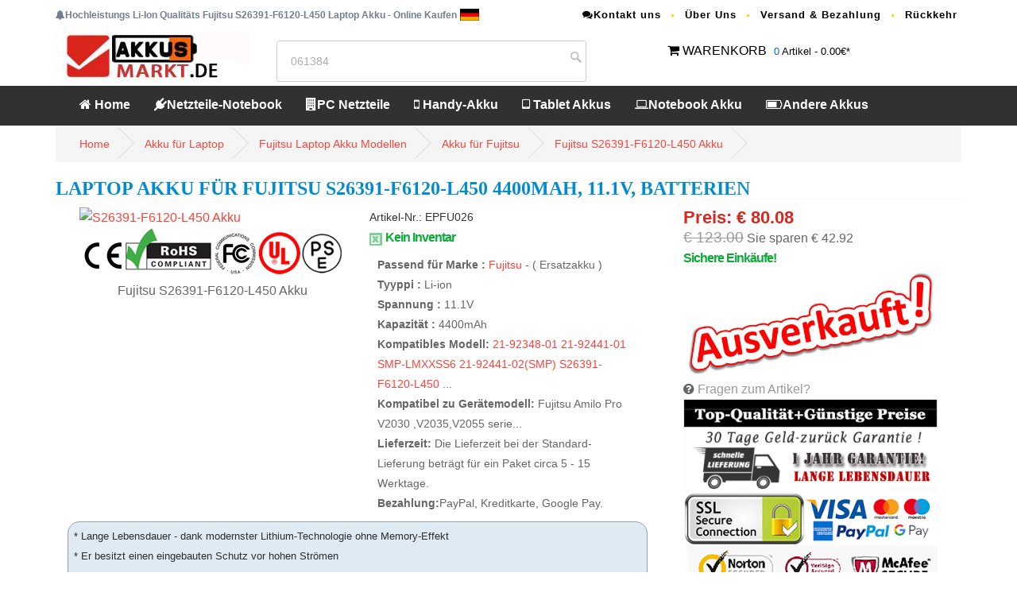

--- FILE ---
content_type: text/html; charset=UTF-8
request_url: https://www.akkusmarkt.de/fujitsu-akku-S26391-F6120-L450-p804.htm
body_size: 11673
content:
<!DOCTYPE html PUBLIC "-//W3C//DTD XHTML 1.0 Transitional//EN"
        "http://www.w3.org/TR/xhtml1/DTD/xhtml1-transitional.dtd">
<html xmlns="http://www.w3.org/1999/xhtml" lang="de-DE">
<head>
    <meta http-equiv="Content-Type" content="text/html; charset=utf-8"/>
    <meta name="viewport" content="width=device-width, initial-scale=1">
    <base href="https://www.akkusmarkt.de/"/>
        <title>Fujitsu S26391-F6120-L450 4400mAh 11.1V Li-ion Laptop Akku passend für Fujitsu Amilo Pro V2030 ,V2035,V2055 serie Batterien</title>
    <meta name="keywords" content="Fujitsu Amilo Pro V2030 ,V2035,V2055 serie akku, S26391-F6120-L450 4400mAh Akku ,Fujitsu 11.1V akku, akku S26391-F6120-L450 ,S26391-F6120-L450,Fujitsu S26391-F6120-L450 Ersatzakku,Fujitsu S26391-F6120-L450 Akku kaufen, Akku passend für Fujitsu Amilo Pro V2030 ,V2035,V2055 serie,Akku für Fujitsu S26391-F6120-L450."/>
    <meta name="description" content="Fujitsu S26391-F6120-L450 Laptop Akku für Fujitsu Amilo Pro V2030 ,V2035,V2055 serie batterien 4400mAh, 11.1V . 100 % kompatibel mit den Original Fujitsu S26391-F6120-L450 Akkus. Hohe Qualität Laptop Akku für Fujitsu S26391-F6120-L450,1 Jahr Garantie 30 Tage Geld zurück."/>
    <meta name="og:title" content="Fujitsu S26391-F6120-L450 4400mAh 11.1V Li-ion Laptop Akku passend für Fujitsu Amilo Pro V2030 ,V2035,V2055 serie Batterien"/>
    <meta property="og:locale" content="de_DE"/>
    <meta name="og:url" content="/fujitsu-akku-S26391-F6120-L450-p804.htm"/>
    <meta property="og:type" content="object"/>
    <meta property="og:image" content="https://www.akkusmarkt.de/imgbig/21-92348-01.jpg"/>
    <meta name="author" contect="akkusmarkt.de">
    <!-- <link rel="apple-touch-icon" sizes="180x180" href="/apple-touch-icon.png"> -->
    <link rel="canonical" href="https://www.akkusmarkt.de/fujitsu-akku-S26391-F6120-L450-p804.htm"/>
    <link rel="stylesheet" href="https://www.akkusmarkt.de/css/bootstrap.min.css" type="text/css">
    <link rel="stylesheet" href="https://www.akkusmarkt.de/css/style.css">
    <link href="https://www.akkusmarkt.de/owl-carousel/owl.carousel.css" rel="stylesheet">
    <link href="https://www.akkusmarkt.de/owl-carousel/owl.theme.css" rel="stylesheet">
    <link rel="stylesheet" href="https://www.akkusmarkt.de/font-awesome-4.4.0/css/font-awesome.min.css"
          type="text/css">
    <script src="https://www.akkusmarkt.de/js/jquery-2.1.1.js"></script>
    <!--moreimg-->
    <link rel="stylesheet" type="text/css" href="https://www.akkusmarkt.de/jquery.fancybox/jquery.fancybox.css"
          media="screen"/>
    <script type="text/javascript" src="https://www.akkusmarkt.de/js/jquery-1.7.2.min.js"></script>
    <script type="text/javascript"
            src="https://www.akkusmarkt.de/jquery.fancybox/jquery.fancybox-1.2.1.pack.js"></script>
    <script type="text/javascript">
        $(document).ready(function () {
            $("#wrap a").fancybox();
        });
    </script>
    <!-- Global site tag (gtag.js) - Google Analytics -->
<script async src="https://www.googletagmanager.com/gtag/js?id=UA-123024079-13"></script>
<script>
  window.dataLayer = window.dataLayer || [];
  function gtag(){dataLayer.push(arguments);}
  gtag('js', new Date());

  gtag('config', 'UA-123024079-13');
</script></head>

<body>
<header>
<nav id="top">
		<div class="container">
		<div class="row"><div class="col-md-6 pull-left"><b class="font"><i class="fa fa-bell"></i>Hochleistungs Li-Ion Qualitäts Fujitsu S26391-F6120-L450 Laptop Akku - Online Kaufen</b> <img src="images/it.gif" alt="Hochleistungs Li-Ion Qualitäts Fujitsu S26391-F6120-L450 Laptop Akku - Online Kaufen"/></div>
		 <div class="col-md-6 col-xs-12 pull-right">
					<ul class="list-inline top-link link">
					<li><a href="mailto:info@akkusmarkt.de"><i class="fa fa-comments"></i>Kontakt uns</a></li>
					<li><a href="https://www.akkusmarkt.de/chi-siamo.html">Über Uns</a></li>
						<li><a href="http://www.akkusmarkt.de/pagamento-consegna.html">Versand & Bezahlung</a></li>
						<li><a href="https://www.akkusmarkt.de/garanzia-recesso.html">Rückkehr</a></li>
					</ul>
				</div></div>
			<div class="row">
				<div class="col-md-3 col-sm-3">
			<a href="http://www.akkusmarkt.de/index.html" title="Akkusmarkt.de"><img src="images/logo.jpg"  alt="NOTEBOOK- ERSATZTEILE, AKKUS, NETZTEILE UND MEHR" class="hidden-xs"/></a>	
				</div>
				<div class="col-md-4 col-sm-4 search_box">
	     		<form name="search" method="get" action="search">
			   <input type="text" name="search" id="gjz" value="061384" onblur="this.style.color='#999';if(this.value=='') this.value='Cerca : BL-T10';" onkeyup="if(event.keyCode==13){doSearch();}" onfocus="this.style.color='#999';if(this.value=='Cerca : BL-T10') this.value='';" class="textbox" />
			   <input type="submit" value="">
	    </form>
	
				</div>
				<div class="col-md-4 col-sm-4 pull-right ma10">
				<i class="fa fa-shopping-cart"></i> <a href="https://www.akkusmarkt.de/php_nav/cart.php">WARENKORB</a>
			  	   <div class="wrapper-dropdown-2"><span>0</span> Artikel - 0.00€*
			  	   	</div>
			  </div>
			</div>
		</div>
</nav>
	<nav id="menu" class="navbar">
		<div class="container">
			<div class="navbar-header"><span id="heading" class="visible-xs"><img src="images/logo.png"  alt="Spezialist für Qualitäts-Laptop Akkus & Adapters Laptop Akkus "/></span>
			  <button type="button" class="btn btn-navbar navbar-toggle" data-toggle="collapse" data-target=".navbar-ex1-collapse"><i class="fa fa-bars"></i></button>
			</div>
			<div class="collapse navbar-collapse navbar-ex1-collapse">
				<ul class="nav navbar-nav">
					<li><a href="http://www.akkusmarkt.de/index.html"><i class="fa fa-home"></i> Home</a></li>
					<li class="dropdown"><a href="http://www.akkusmarkt.de/Notebook-Netzteile_Laa.htm" class="dropdown-toggle" data-toggle="dropdown"><i class="fa fa-plug"></i>Netzteile-Notebook</a>
						<div class="dropdown-menu" style="margin-left: -180.625px;">
							<div class="dropdown-inner">
								<ul class="list-unstyled">
									<li><a href='http://www.akkusmarkt.de/Notebook-Netzteile/asus.htm'>Asus</a></li><li><a href='http://www.akkusmarkt.de/Notebook-Netzteile/dell.htm'>Dell</a></li><li><a href='http://www.akkusmarkt.de/Notebook-Netzteile/hp.htm'>HP</a></li><li><a href='http://www.akkusmarkt.de/Notebook-Netzteile/samsung.htm'>Samsung</a></li><li><a href='http://www.akkusmarkt.de/Notebook-Netzteile/sony.htm'>Sony</a></li><li><a href='http://www.akkusmarkt.de/Notebook-Netzteile/lenovo.htm'>Lenovo</a></li><li><a href='http://www.akkusmarkt.de/Notebook-Netzteile/acer.htm'>Acer</a></li><li><a href='http://www.akkusmarkt.de/Notebook-Netzteile/lg.htm'>LG</a></li><li><a href='http://www.akkusmarkt.de/Notebook-Netzteile/microsoft.htm'>Microsoft</a></li><li><a href='http://www.akkusmarkt.de/Notebook-Netzteile/toshiba.htm'>Toshiba</a></li><li><a href='http://www.akkusmarkt.de/Notebook-Netzteile/msi.htm'>Msi</a></li><li><a href='http://www.akkusmarkt.de/Notebook-Netzteile/philips.htm'>Philips</a></li><li><a href='http://www.akkusmarkt.de/Notebook-Netzteile/ibm.htm'>Ibm</a></li><li><a href='http://www.akkusmarkt.de/Notebook-Netzteile/apple.htm'>Apple</a></li><li><a href='http://www.akkusmarkt.de/Notebook-Netzteile/chicony.htm'>Chicony</a></li><li><a href='http://www.akkusmarkt.de/Notebook-Netzteile/clevo.htm'>Clevo</a></li><li><a href='http://www.akkusmarkt.de/Notebook-Netzteile/razer.htm'>Razer</a></li><li><a href='http://www.akkusmarkt.de/Notebook-Netzteile/leica.htm'>Leica</a></li><li><a href='http://www.akkusmarkt.de/Notebook-Netzteile/delta.htm'>DELTA</a></li><li><a href='http://www.akkusmarkt.de/Notebook-Netzteile/panasonic.htm'>Panasonic</a></li><li><a href='http://www.akkusmarkt.de/Notebook-Netzteile_Laa.htm'>Mehr info>></a></li>								</ul>
							</div>
						</div>
					</li>
					<li class="dropdown"><a href="http://www.akkusmarkt.de/PC-Netzteile_Se.htm" class="dropdown-toggle" data-toggle="dropdown"><i class="fa fa-building"></i>PC Netzteile </a>
						<div class="dropdown-menu">
							<div class="dropdown-inner">
								<ul class="list-unstyled">
									<li><a href='http://www.akkusmarkt.de/PC-Netzteile/dell.htm'>DELL</a></li><li><a href='http://www.akkusmarkt.de/PC-Netzteile/hp.htm'>HP</a></li><li><a href='http://www.akkusmarkt.de/PC-Netzteile/lenovo.htm'>Lenovo</a></li><li><a href='http://www.akkusmarkt.de/PC-Netzteile/fsp.htm'>FSP</a></li><li><a href='http://www.akkusmarkt.de/PC-Netzteile/bestec.htm'>Bestec</a></li><li><a href='http://www.akkusmarkt.de/PC-Netzteile/acbel.htm'>Acbel</a></li><li><a href='http://www.akkusmarkt.de/PC-Netzteile/ibm.htm'>IBM</a></li><li><a href='http://www.akkusmarkt.de/PC-Netzteile/shuttle.htm'>Shuttle</a></li><li><a href='http://www.akkusmarkt.de/PC-Netzteile/icom.htm'>ICOM</a></li><li><a href='http://www.akkusmarkt.de/PC-Netzteile/enhance.htm'>Enhance</a></li><li><a href='http://www.akkusmarkt.de/PC-Netzteile_Se.htm'>Mehr info>></a></li>								</ul>
							</div> 
						</div>
					</li>
					<li class="dropdown"><a href="http://www.akkusmarkt.de/Handy-Akkus_Te.htm" class="dropdown-toggle" data-toggle="dropdown"><i class="fa fa-mobile-phone"></i> Handy-Akku</a>
						<div class="dropdown-menu" style="margin-left: -203.625px;">
							<div class="dropdown-inner">
								<ul class="list-unstyled">
								<li><a href='http://www.akkusmarkt.de/Handy-Akkus/samsung.htm'>Samsung</a></li><li><a href='http://www.akkusmarkt.de/Handy-Akkus/vivo.htm'>VIVO</a></li><li><a href='http://www.akkusmarkt.de/Handy-Akkus/zte.htm'>ZTE</a></li><li><a href='http://www.akkusmarkt.de/Handy-Akkus/xiaomi.htm'>Xiaomi</a></li><li><a href='http://www.akkusmarkt.de/Handy-Akkus/oppo.htm'>OPPO</a></li><li><a href='http://www.akkusmarkt.de/Handy-Akkus/coolpad.htm'>Coolpad</a></li><li><a href='http://www.akkusmarkt.de/Handy-Akkus/motorola.htm'>Motorola</a></li><li><a href='http://www.akkusmarkt.de/Handy-Akkus/huawei.htm'>Huawei</a></li><li><a href='http://www.akkusmarkt.de/Handy-Akkus/nokia.htm'>Nokia</a></li><li><a href='http://www.akkusmarkt.de/Handy-Akkus/alcatel.htm'>Alcatel</a></li><li><a href='http://www.akkusmarkt.de/Handy-Akkus/lenovo.htm'>Lenovo</a></li><li><a href='http://www.akkusmarkt.de/Handy-Akkus/htc.htm'>HTC</a></li><li><a href='http://www.akkusmarkt.de/Handy-Akkus/doogee.htm'>DOOGEE</a></li><li><a href='http://www.akkusmarkt.de/Handy-Akkus/gionee.htm'>GIONEE</a></li><li><a href='http://www.akkusmarkt.de/Handy-Akkus/philips.htm'>Philips</a></li><li><a href='http://www.akkusmarkt.de/Handy-Akkus/oukitel.htm'>OUKITEL</a></li><li><a href='http://www.akkusmarkt.de/Handy-Akkus/hisense.htm'>Hisense</a></li><li><a href='http://www.akkusmarkt.de/Handy-Akkus/lg.htm'>LG</a></li><li><a href='http://www.akkusmarkt.de/Handy-Akkus/sony.htm'>Sony</a></li><li><a href='http://www.akkusmarkt.de/Handy-Akkus/asus.htm'>Asus</a></li><li><a href='http://www.akkusmarkt.de/Handy-Akkus_Te.htm'>Mehr info>></a></li>								</ul>
							</div>
						</div>
					</li>
					<li class="dropdown"><a href="http://www.akkusmarkt.de/Tablet-Akkus_Ta.htm" class="dropdown-toggle" data-toggle="dropdown"><i class="fa fa-tablet"></i> Tablet Akkus</a>
						<div class="dropdown-menu" style="margin-left: -203.625px;">
							<div class="dropdown-inner">
								<ul class="list-unstyled">
								<li><a href='http://www.akkusmarkt.de/Tablet-Akkus/lenovo.htm'>Lenovo</a></li><li><a href='http://www.akkusmarkt.de/Tablet-Akkus/samsung.htm'>SAMSUNG</a></li><li><a href='http://www.akkusmarkt.de/Tablet-Akkus/asus.htm'>ASUS</a></li><li><a href='http://www.akkusmarkt.de/Tablet-Akkus/acer.htm'>Acer</a></li><li><a href='http://www.akkusmarkt.de/Tablet-Akkus/huawei.htm'>Huawei</a></li><li><a href='http://www.akkusmarkt.de/Tablet-Akkus/amazonDEQ1kindle.htm'>Amazon-Kindle</a></li><li><a href='http://www.akkusmarkt.de/Tablet-Akkus/blackview.htm'>Blackview</a></li><li><a href='http://www.akkusmarkt.de/Tablet-Akkus/hp.htm'>HP</a></li><li><a href='http://www.akkusmarkt.de/Tablet-Akkus/dell.htm'>Dell</a></li><li><a href='http://www.akkusmarkt.de/Tablet-Akkus/apple.htm'>Apple</a></li><li><a href='http://www.akkusmarkt.de/Tablet-Akkus/xiaomi.htm'>Xiaomi</a></li><li><a href='http://www.akkusmarkt.de/Tablet-Akkus/alcatel.htm'>Alcatel</a></li><li><a href='http://www.akkusmarkt.de/Tablet-Akkus/mcnair.htm'>McNair</a></li><li><a href='http://www.akkusmarkt.de/Tablet-Akkus/toshiba.htm'>Toshiba</a></li><li><a href='http://www.akkusmarkt.de/Tablet-Akkus/microsoft.htm'>Microsoft</a></li><li><a href='http://www.akkusmarkt.de/Tablet-Akkus/zte.htm'>ZTE</a></li><li><a href='http://www.akkusmarkt.de/Tablet-Akkus/chuwi.htm'>Chuwi</a></li><li><a href='http://www.akkusmarkt.de/Tablet-Akkus/lg.htm'>LG</a></li><li><a href='http://www.akkusmarkt.de/Tablet-Akkus/haier.htm'>Haier</a></li><li><a href='http://www.akkusmarkt.de/Tablet-Akkus/motorola.htm'>Motorola</a></li><li><a href='http://www.akkusmarkt.de/Tablet-Akkus_Ta.htm'>Mehr info>></a></li>								</ul>
							</div>
						</div>
					</li>
					<li class="dropdown"><a href="http://www.akkusmarkt.de/Laptop-Akkus_Lab.htm" class="dropdown-toggle" data-toggle="dropdown"><i class="fa fa-laptop"></i>Notebook Akku</a>
						<div class="dropdown-menu" style="margin-left: -203.625px;">
							<div class="dropdown-inner">
								<ul class="list-unstyled">
								<li><a href='http://www.akkusmarkt.de/Laptop-Akkus/lenovo.htm'>Lenovo</a></li><li><a href='http://www.akkusmarkt.de/Laptop-Akkus/asus.htm'>Asus</a></li><li><a href='http://www.akkusmarkt.de/Laptop-Akkus/hp.htm'>HP</a></li><li><a href='http://www.akkusmarkt.de/Laptop-Akkus/dell.htm'>Dell</a></li><li><a href='http://www.akkusmarkt.de/Laptop-Akkus/acer.htm'>Acer</a></li><li><a href='http://www.akkusmarkt.de/Laptop-Akkus/toshiba.htm'>Toshiba</a></li><li><a href='http://www.akkusmarkt.de/Laptop-Akkus/clevo.htm'>Clevo</a></li><li><a href='http://www.akkusmarkt.de/Laptop-Akkus/fujitsu.htm'>Fujitsu</a></li><li><a href='http://www.akkusmarkt.de/Laptop-Akkus/samsung.htm'>Samsung</a></li><li><a href='http://www.akkusmarkt.de/Laptop-Akkus/sony.htm'>Sony</a></li><li><a href='http://www.akkusmarkt.de/Laptop-Akkus/msi.htm'>MSI</a></li><li><a href='http://www.akkusmarkt.de/Laptop-Akkus/panasonic.htm'>Panasonic</a></li><li><a href='http://www.akkusmarkt.de/Laptop-Akkus/nec.htm'>NEC</a></li><li><a href='http://www.akkusmarkt.de/Laptop-Akkus/getac.htm'>GETAC</a></li><li><a href='http://www.akkusmarkt.de/Laptop-Akkus/hasee.htm'>HASEE</a></li><li><a href='http://www.akkusmarkt.de/Laptop-Akkus/apple.htm'>Apple</a></li><li><a href='http://www.akkusmarkt.de/Laptop-Akkus/rtdpart.htm'>RTDpart</a></li><li><a href='http://www.akkusmarkt.de/Laptop-Akkus/jumper.htm'>Jumper</a></li><li><a href='http://www.akkusmarkt.de/Laptop-Akkus/microsoft.htm'>Microsoft</a></li><li><a href='http://www.akkusmarkt.de/Laptop-Akkus/ibm.htm'>IBM</a></li><li><a href='http://www.akkusmarkt.de/Laptop-Akkus_Lab.htm'>Mehr info>></a></li>								</ul>
							</div>
						</div>
					</li>
					<li class="dropdown"><a href="http://www.akkusmarkt.de/Andere-Akkus_Oth.htm" class="dropdown-toggle" data-toggle="dropdown"><i class="fa fa fa-battery-three-quarters"></i>Andere Akkus</a>
						<div class="dropdown-menu" style="margin-left: -203.625px;">
							<div class="dropdown-inner">
								<ul class="list-unstyled">
								<li><a href='http://www.akkusmarkt.de/Andere-Akkus/motorola.htm'>Motorola</a></li><li><a href='http://www.akkusmarkt.de/Andere-Akkus/panasonic.htm'>Panasonic</a></li><li><a href='http://www.akkusmarkt.de/Andere-Akkus/sony.htm'>Sony</a></li><li><a href='http://www.akkusmarkt.de/Andere-Akkus/samsung.htm'>Samsung</a></li><li><a href='http://www.akkusmarkt.de/Andere-Akkus/zebra.htm'>Zebra</a></li><li><a href='http://www.akkusmarkt.de/Andere-Akkus/hytera.htm'>Hytera</a></li><li><a href='http://www.akkusmarkt.de/Andere-Akkus/canon.htm'>Canon</a></li><li><a href='http://www.akkusmarkt.de/Andere-Akkus/other.htm'>Other</a></li><li><a href='http://www.akkusmarkt.de/Andere-Akkus/kenwood.htm'>Kenwood</a></li><li><a href='http://www.akkusmarkt.de/Andere-Akkus/honeywell.htm'>Honeywell</a></li><li><a href='http://www.akkusmarkt.de/Andere-Akkus/maxell.htm'>Maxell</a></li><li><a href='http://www.akkusmarkt.de/Andere-Akkus/jbl.htm'>JBL</a></li><li><a href='http://www.akkusmarkt.de/Andere-Akkus/icom.htm'>ICOM</a></li><li><a href='http://www.akkusmarkt.de/Andere-Akkus/baofeng.htm'>Baofeng</a></li><li><a href='http://www.akkusmarkt.de/Andere-Akkus/bfdx.htm'>BFDX</a></li><li><a href='http://www.akkusmarkt.de/Andere-Akkus/apple.htm'>Apple</a></li><li><a href='http://www.akkusmarkt.de/Andere-Akkus/xiaomi.htm'>Xiaomi</a></li><li><a href='http://www.akkusmarkt.de/Andere-Akkus/garmin.htm'>Garmin</a></li><li><a href='http://www.akkusmarkt.de/Andere-Akkus/dji.htm'>DJI</a></li><li><a href='http://www.akkusmarkt.de/Andere-Akkus/mitsubishi.htm'>Mitsubishi</a></li><li><a href='http://www.akkusmarkt.de/Andere-Akkus_Oth.htm'>Mehr info>></a></li>								</ul>
							</div>
						</div>
					</li>
	</ul>
			</div>
		</div>
	</nav>	</header><div id="page-content" class="index-page">
    <div class="container">
        <div class="prodetaicon">
                        <ul class="breadcrumb">
                <li><a href="http://www.akkusmarkt.de/index.html">Home</a></li>
                <li><a href="http://www.akkusmarkt.de/Laptop-Akkus_Lab.htm"
                       title="Akku für  Laptop "> Akku für  Laptop </a></li>
                <li><a href="http://www.akkusmarkt.de/fujitsu-Lab-model.htm"
                       title="Fujitsu Laptop  Akku Modellen">Fujitsu Laptop                         Akku Modellen</a></li>
                <li><a href="http://www.akkusmarkt.de/Laptop-Akkus/fujitsu.htm" title="Akku für Fujitsu">
                        Akku für Fujitsu</a></li>
                <li><a href="http://www.akkusmarkt.de/fujitsu-akku-S26391-F6120-L450-p804.htm"
                       title="Fujitsu S26391-F6120-L450 Akku">Fujitsu S26391-F6120-L450 Akku</a></li>
            </ul>
            <h1 itemprop="name">Laptop Akku für Fujitsu S26391-F6120-L450 4400mAh, 11.1V, batterien</h1>

            <div class="wrap-vid">
                <div class="col-md-8">
                    <div class="col-md-6">
                        <div id="wrap"><a rel="group" title="" href="https://www.akkusmarkt.de/imgbig/21-92348-01.jpg"><img
                                        src="https://www.akkusmarkt.de/imgbig/21-92348-01.jpg" alt="S26391-F6120-L450 Akku"/></a><br/>
                            <center>
                                <img src="images/recycle.gif"/><br/>
                                <span>Fujitsu S26391-F6120-L450 Akku</span></center>
                                                                                </div>
                    </div>

                    <div class="col-md-6">
                        <span class="proSku">Artikel-Nr.: EPFU026 </span><br/>
                        <span class="font_gr"> <img src='images/stock_no.jpg' />Kein Inventar </span>
                        <ul>
                            <li><b>Passend für Marke :</b> <a
                                        href="http://www.akkusmarkt.de/Laptop-Akkus/fujitsu.htm">Fujitsu </a>
                                - ( Ersatzakku )
                            </li>
                                                            <li><b>Tyyppi :</b> Li-ion</li>                                                            <li><b>Spannung :</b> 11.1V</li>                                                            <li><b>Kapazität :</b> 4400mAh</li>                                                                                        <li><b>Kompatibles Modell:</b>  <a
                                            href="http://www.akkusmarkt.de/fujitsu-akku-21-92348-01-p804.htm">21-92348-01</a> <a
                                            href="http://www.akkusmarkt.de/fujitsu-akku-21-92441-01-p804.htm">21-92441-01</a> <a
                                            href="http://www.akkusmarkt.de/fujitsu-akku-SMP-LMXXSS6-p804.htm">SMP-LMXXSS6</a> <a
                                            href="http://www.akkusmarkt.de/fujitsu-akku-21-92441-02(SMP)-p804.htm">21-92441-02(SMP)</a> <a
                                            href="http://www.akkusmarkt.de/fujitsu-akku-S26391-F6120-L450-p804.htm">S26391-F6120-L450</a> ...</li>                                                            <li><b>Kompatibel zu Gerätemodell:</b> Fujitsu Amilo Pro V2030 ,V2035,V2055 serie...</li>                            <li><b>Lieferzeit:</b>
                                                                Die Lieferzeit bei der Standard-Lieferung beträgt für ein Paket circa 5 - 15 Werktage.                            </li>
                            <li><b>Bezahlung:</b>PayPal, Kreditkarte, Google Pay.
                            </li>
                        </ul>
                        
                    </div>
                    <div class="clearfix"></div>
                                            <div class="bggray">* Lange Lebensdauer - dank modernster Lithium-Technologie ohne Memory-Effekt<br/>*
                            Er besitzt einen eingebauten Schutz vor hohen Strömen <br/>* 100% kompatibler Ersatz für
                            Ihren Original-Akku.<br/>* Garantierte Sicherheit: Kurzschluss-, Überhitzungs- und
                            Überspannungsschutz <br>* Jede Markenzelle wird separat getestet um professionellen
                            Ansprüchen gerecht zu werden
                        </div>
                                    </div>
                <div class="col-md-4">
                    <div class="col-md-12">
                        <div class="box-green">Preis: € 80.08</div>
                        <span class="price_old">€ 123.00</span> Sie sparen € 42.92                        <br/><span itemprop="price" content="0.79" class="font_gr">Sichere Einkäufe!</span>
                        <form action="date/cart_buy.php" method="post">
                            <input type="hidden" name="item_name"
                                   value="Fujitsu S26391-F6120-L450 4400mAh 11.1V ">
                            <input type="hidden" name="jian" value="S26391-F6120-L450">
                            <input type="hidden" name="pid" value="804">
                            <input type="hidden" name="amount" value="80.08">
                            <img src='images/nostock.jpg' />                        </form>
                        <span><i class="fa fa-question-circle"></i> <span class="a_color"><a
                                        href="mailto:info@akkusmarkt.de">Fragen zum Artikel? </a></span>
					<img src="images/payment-logo.png" style="max-width: 100%;"/>
              
</span></div>
                    <div class="btn btn-default pull-right"><a
                                href="http://www.akkusmarkt.de/fujitsu-akku-S26391-F6120-L450-p804.htm#detail">Produktdetails
                            >></a></div>
                </div>
            </div>
        </div>
        <div class="row">
            <div id="main-content" class="col-md-8">
                                <div class="pro_detai"><a name="detail" id="detail"></a>
                    <dl class="hb">
                        <dt>Technische Daten</dt>
                        <dd>Passend für Marke : <span class="liright"><a
                                        href="http://www.akkusmarkt.de/Laptop-Akkus/fujitsu.htm">Fujitsu</a> - ( Ersatzakku )</span>
                        </dd>
                                                    <dd class="fff">Tyyppi : <span class="liright">Li-ion</span></dd>                                                    <dd>Spannung : <span class="liright">11.1V</span></dd>                                                    <dd class="fff">Kapazität : <span class="liright">4400mAh</span></dd>                                                                        <dd class="fff part"> Dieser Artikel ersetzt folgende Typen: <span class="liright"><a href='http://www.akkusmarkt.de/fujitsu-akku-SMP-LMXXSS3-p804.htm'>SMP-LMXXSS3</a> <a href='http://www.akkusmarkt.de/fujitsu-akku-21-92445-03-p804.htm'>21-92445-03</a> <a href='http://www.akkusmarkt.de/fujitsu-akku-DPK-LMXXSS3-p804.htm'>DPK-LMXXSS3</a> <a href='http://www.akkusmarkt.de/fujitsu-akku-21-92348-01-p804.htm'>21-92348-01</a> <a href='http://www.akkusmarkt.de/fujitsu-akku-21-92441-01-p804.htm'>21-92441-01</a> <a href='http://www.akkusmarkt.de/fujitsu-akku-S26391-F6120-L450-p804.htm'>S26391-F6120-L450</a> <a href='http://www.akkusmarkt.de/fujitsu-akku-21-92441-02_(SMP)-p804.htm'>21-92441-02_(SMP)</a> <a href='http://www.akkusmarkt.de/fujitsu-akku-SMP-LMXXSS6-p804.htm'>SMP-LMXXSS6</a> <a href='http://www.akkusmarkt.de/fujitsu-akku-SOL-LMXXML6-p804.htm'>SOL-LMXXML6</a> <a href='http://www.akkusmarkt.de/fujitsu-akku-SMP-LMXXPS6-p804.htm'>SMP-LMXXPS6</a> </span></dd>
                        <dd class="fff part">Dieser Artikel passt für folgende Modelle: <span class="liright">Fujitsu-Siemens Amilo L1310G, L7310, L7310G Serie<br>
Fujitsu Simens Amilo Pro V2030, V2035, V2055 Serie<br>
F.I.C<br>
F.I.C (FIC) GR1, GR2, LM1W, LM2W Serie<br>
Everex StepNote NM3500W Batteria <br>
FUJITSU-SIEMENS Amilo Li 1705 LI1705 Serie;<br></span></dd>

                    </dl>
                    <p><img src="images/Mehrfacherintelligenter.png"
                            alt=" Mehrfacher intelligenter Schutz für mehr Sicherheit"></p>
                    <ul class="brand_listmodel1">
                        <h6>* <span class="price_red">Fujitsu Laptop   Akku Modellen  </span></h6>
                         
<li class="col-md-6 col-sm-12 col-xs-12">+  <a href='http://www.akkusmarkt.de/Fujitsu-Lifebook-S904/M1787392.htm' >Akku passend für Fujitsu Lifebook S904</a> </li>
 
<li class="col-md-6 col-sm-12 col-xs-12">+  <a href='http://www.akkusmarkt.de/Fujitsu-FPB0361S-FPCBP595-CP813800-01/M1786859.htm' >Akku passend für Fujitsu FPB0361S FPCBP595 CP813800-...</a> </li>
 
<li class="col-md-6 col-sm-12 col-xs-12">+  <a href='http://www.akkusmarkt.de/Fujitsu-LifeBook-U937-U938-U939-U939X/M1786172.htm' >Akku passend für Fujitsu LifeBook U937 U938 U939 U93...</a> </li>
 
<li class="col-md-6 col-sm-12 col-xs-12">+  <a href='http://www.akkusmarkt.de/Fujitsu-Arrows-Tab-F-03G/M1785625.htm' >Akku passend für Fujitsu Arrows Tab F-03G</a> </li>
 
<li class="col-md-6 col-sm-12 col-xs-12">+  <a href='http://www.akkusmarkt.de/Fujitsu-31CP57081/M1785530.htm' >Akku passend für Fujitsu 31CP5/70/81</a> </li>
 
<li class="col-md-6 col-sm-12 col-xs-12">+  <a href='http://www.akkusmarkt.de/Fujitsu-LifeBook-U7312-U7412-E4412-E5412A-E5412/M1785531.htm' >Akku passend für Fujitsu LifeBook U7312 U7412 E4412 ...</a> </li>
 
<li class="col-md-6 col-sm-12 col-xs-12">+  <a href='http://www.akkusmarkt.de/Fujitsu-FPB0346S-FPCBP564-CP754603-01-DR/M1785536.htm' >Akku passend für Fujitsu FPB0346S FPCBP564 CP754603-...</a> </li>
 
<li class="col-md-6 col-sm-12 col-xs-12">+  <a href='http://www.akkusmarkt.de/Fujitsu-CP819110-01-31CP66072/M1785537.htm' >Akku passend für Fujitsu CP819110-01 31CP6/60/72</a> </li>
 
<li class="col-md-6 col-sm-12 col-xs-12">+  <a href='http://www.akkusmarkt.de/Fujitsu-FMVNBP225/M1785420.htm' >Akku passend für Fujitsu FMVNBP225</a> </li>
 
<li class="col-md-6 col-sm-12 col-xs-12">+  <a href='http://www.akkusmarkt.de/Fujitsu-FPB0368S/M1785422.htm' >Akku passend für Fujitsu FPB0368S</a> </li>
 
<li class="col-md-6 col-sm-12 col-xs-12">+  <a href='http://www.akkusmarkt.de/Fujitsu-Lifebook-U727-P727/M1785336.htm' >Akku passend für Fujitsu Lifebook U727 P727</a> </li>
 
<li class="col-md-6 col-sm-12 col-xs-12">+  <a href='http://www.akkusmarkt.de/Fujitsu-ARROWS-Tab-Q506-Q507/M1785337.htm' >Akku passend für Fujitsu ARROWS Tab Q506 Q507</a> </li>
 
<li class="col-md-6 col-sm-12 col-xs-12">+  <a href='http://www.akkusmarkt.de/Fujitsu-FPB0356/M1785188.htm' >Akku passend für Fujitsu FPB0356</a> </li>
 
<li class="col-md-6 col-sm-12 col-xs-12">+  <a href='http://www.akkusmarkt.de/Fujitsu-Lifebook-AH556-AH557-FMVNBP233F/M1785071.htm' >Akku passend für Fujitsu Lifebook AH556 AH557 FMVNBP...</a> </li>
 
<li class="col-md-6 col-sm-12 col-xs-12">+  <a href='http://www.akkusmarkt.de/Fujitsu-CP794551-01-FPB0354/M1785014.htm' >Akku passend für Fujitsu CP794551-01 FPB0354</a> </li>
 
<li class="col-md-6 col-sm-12 col-xs-12">+  <a href='http://www.akkusmarkt.de/Fujitsu-FPCBP579-FPB0352S/M1785018.htm' >Akku passend für Fujitsu FPCBP579 FPB0352S</a> </li>
 
<li class="col-md-6 col-sm-12 col-xs-12">+  <a href='http://www.akkusmarkt.de/Fujitsu-FPB0364/M1785019.htm' >Akku passend für Fujitsu FPB0364</a> </li>
 
<li class="col-md-6 col-sm-12 col-xs-12">+  <a href='http://www.akkusmarkt.de/Fujitsu-Lifebook-552-AH552-AH552SL/M1785020.htm' >Akku passend für Fujitsu Lifebook 552 AH552 AH552/SL</a> </li>
 
<li class="col-md-6 col-sm-12 col-xs-12">+  <a href='http://www.akkusmarkt.de/Fujitsu-FPB0345S-FPCBP557-FPB0355S-CP797438-01/M1784967.htm' >Akku passend für Fujitsu FPB0345S FPCBP557 FPB0355S ...</a> </li>
 
<li class="col-md-6 col-sm-12 col-xs-12">+  <a href='http://www.akkusmarkt.de/Fujitsu-FMVNBP253-CP801785/M1784912.htm' >Akku passend für Fujitsu FMVNBP253 CP801785</a> </li>
                    </ul>
                    <div class="clear"></div>
                    <h4 class="list-group-item active">Fujitsu Laptop  Akku (Neu Im Shop)</h4>
                                        <div class="clearfix"></div>
                    <div class="newinfo">
                        <div class="top-footer">
                            <div class="top-footer">
                            <h3>Beschreibung Für Fujitsu S26391-F6120-L450 Laptop Akku:</h3></div>
                            <span>- Können Sie hier die <b>Fujitsu S26391-F6120-L450</b> Ersatzakku für Fujitsu mit dem niedrigen Preis bekommen!</span><br/>
                            <span>- GÜnstige Preise mit hoher Qualität!</span><br/>
                            <span>- <em>S26391-F6120-L450,</em> sind für 100% Qualittskontrolle Qualittssicherung getestet!</span><br/>
                            <span>- Spezieller dafür entworfener Ersatzakku (passend) für <a
                                        href="http://www.akkusmarkt.de/fujitsu-akku-S26391-F6120-L450-p804.htm"
                                        title="Fujitsu S26391-F6120-L450 Akku">Fujitsu S26391-F6120-L450 Akku</a>. Konstruiert und streng geprüft für die Stromspannung, Kapazität, Vereinbarkeit und Sicherheit.</span><br/>
                            <span>- Einkaufen bei uns ist sicher und sicher! 30 Tage Geld-Zurück! 1 Jahr Garantie!</span><br/>
                            <span>- 100% kompatibel und passgenau zu dem Original-Akku!</span><br/>
                            <span>- CE-zertifiziert mit eingebautem Kurzschluß-, Überladungs- und Überhitzungsschutz, also maximale Sicherheit ohne Gefahr von Explsionen o.ä. </span><br/>
                            <span>- Ohne Memory-Effekt. </span><br/>
                            <span>- Die Lieferzeit für die Standardlieferung des Pakets beträgt ca. 5-15 Werktage.</span>
                            <h3>Fujitsu S26391-F6120-L450 Laptop Akku Eigenschaften :</h3></div>
                        Bei unserem Angebot handelt es sich um einen hochwertigen <strong>Fujitsu S26391-F6120-L450                            Akku</strong>, der sich ideal als Austauschakku für Ihren alten oder defekten
                        <strong>Fujitsu Amilo Pro V2030 ,V2035,V2055 serie</strong> Akku, aber auch als zusätzlicher Ersatzakku für
                        unterwegs eignet. Die Verwendung und das Laden des Akkus erfolgt wie gewohnt, problemlos über
                        Ihr Standard-Ladegerät/Netzteil.<br/><br/>Jede Akku und Netzteil Produkt erfüllt CE, FCC und
                        RoHS-Zertifizierungen. Schneller Versand , 30 Tage Geld-zurück Garantie! Neu, 1 Jahren Garantie!
                        Höhere Umwelt-und Sicherheits-Schutz.<br/><br/>Eine Schutzelektronik und die Verarbeitung
                        hochwertiger Komponenten bieten Ihnen ein hohes Maß an Sicherheit, sowohl gegen Überladung, als
                        auch gegen Kurzschluss. So kann der Akku eine höhere Anzahl von Lade-Entlade-Zyklen erreichen.
                        über 500 vollen Lade / Entlade-Zeiten. Dies bedeutet eine längere Lebensdauer Ihres neuen Akkus.<br/>
                        <h2 style="font-size: 16px;font-weight: 400;">Akku für Fujitsu Amilo Pro V2030 ,V2035,V2055 serie, wie S26391-F6120-L450, Li-Polymer, 11.1V, 4400mAh</h2>
                        Bei allen aufgeführten Artikeln, sofern dies nicht ausdrücklich im Titel / in der
                        Artikelbezeichnung angegeben wird, handelt es sich nicht um Originalzubehör, sondern um Artikel
                        von Fremdherstellern. Alle aufgeführten Firmen-, Markennamen und Warenzeichen sind Eigentum des
                        jeweiligen Herstellers und dienen lediglich der eindeutigen Identifikation. Der Akku ist 100%
                        baugleich zu dem Akku Original.<br/>
                        <p><a href="http://www.akkusmarkt.de/index.html">Home</a> << <a
                                    href="http://www.akkusmarkt.de/Laptop-Akkus_Lab.htm"
                                    title="Akku für Laptop Akku">Akku 
                                für  Laptop </a> << <a
                                    href="http://www.akkusmarkt.de/Laptop-Akkus/fujitsu.htm"
                                    title="Akku für Fujitsu">Akku für Fujitsu</a> << <a
                                    href="http://www.akkusmarkt.de/fujitsu-akku-S26391-F6120-L450-p804.htm"
                                    title="Fujitsu S26391-F6120-L450 Akku">Fujitsu S26391-F6120-L450 Akku</a><br/>
                            </p>
                    </div>
                    <!---start new products-->
                    <h4 class="list-group-item active">Das Könnte Ihnen Auch Gefallen</h4>
                    <div class="post wrap-vid col-sm-3 col-xs-6">
										<div class="zoom-container">
											<div class="zoom-caption">
												<span>Neu</span>
												<a href="http://www.akkusmarkt.de/fujitsu-adapter-CP515244-01-p1785634.htm" title="CP515244-01"></a>
											</div>
											<a href="http://www.akkusmarkt.de/fujitsu-adapter-CP515244-01-p1785634.htm"><img src="https://www.akkusmarkt.de/imgbig/GSB584.jpg"  alt="CP515244-01"/></a>
										</div>
										<div class="wrapper">
											<h5 class="vid-name"><a href="http://www.akkusmarkt.de/fujitsu-adapter-CP515244-01-p1785634.htm">CP515244-01</a></h5>
											<div class="info">
												<h6>Fujitsu S26113-E590-V51-01</h6>
<span><i class="fa fa-bell"></i>100V-125V 2A 50Hz-60</span><span><b class="price_red">&#8364; 45.08</b> <b class="price_old">&#8364; 70.00</b></span>
											</div>
										</div>
									</div>
<div class="post wrap-vid col-sm-3 col-xs-6">
										<div class="zoom-container">
											<div class="zoom-caption">
												<span>Neu</span>
												<a href="http://www.akkusmarkt.de/fujitsu-adapter-SED80N3-24-p1776846.htm" title="SED80N3-24"></a>
											</div>
											<a href="http://www.akkusmarkt.de/fujitsu-adapter-SED80N3-24-p1776846.htm"><img src="https://www.akkusmarkt.de/imgbig/GSB378.jpg"  alt="SED80N3-24"/></a>
										</div>
										<div class="wrapper">
											<h5 class="vid-name"><a href="http://www.akkusmarkt.de/fujitsu-adapter-SED80N3-24-p1776846.htm">SED80N3-24</a></h5>
											<div class="info">
												<h6>FUJITSU FI-6130 FI-6130Z</h6>
<span><i class="fa fa-bell"></i>24V--2.65A 64W</span><span><b class="price_red">&#8364; 27.08</b> <b class="price_old">&#8364; 41.00</b></span>
											</div>
										</div>
									</div>
<div class="post wrap-vid col-sm-3 col-xs-6">
										<div class="zoom-container">
											<div class="zoom-caption">
												<span>Neu</span>
												<a href="http://www.akkusmarkt.de/fujitsu-adapter-FMV-AC323B-p1775198.htm" title="FMV-AC323B"></a>
											</div>
											<a href="http://www.akkusmarkt.de/fujitsu-adapter-FMV-AC323B-p1775198.htm"><img src="https://www.akkusmarkt.de/imgbig/GSB270.jpg"  alt="FMV-AC323B"/></a>
										</div>
										<div class="wrapper">
											<h5 class="vid-name"><a href="http://www.akkusmarkt.de/fujitsu-adapter-FMV-AC323B-p1775198.htm">FMV-AC323B</a></h5>
											<div class="info">
												<h6>Fujitsu Lifebook T902 T901 E781 E782</h6>
<span><i class="fa fa-bell"></i>19V 5.27A 100W</span><span><b class="price_red">&#8364; 43.08</b> <b class="price_old">&#8364; 67.00</b></span>
											</div>
										</div>
									</div>
                    <!---end-->
                    <div class="clearfix"></div>
                    <h4 class="list-group-item active">Testberichte, Ratgeber und Neuigkeiten</h4>
                                  <span>- <a href="http://www.akkusmarkt.de/blog-posts/2119.html">Flugmodus im Flugzeug – Nur eine Vorsichtsmaßnahme?</a></span><br />

              <span>- <a href="http://www.akkusmarkt.de/blog-posts/2118.html">iPhone 17 Air: Warum Apple ganz auf die Ladebuchse verzichten könnte – und wie kabelloses Laden funktioniert</a></span><br />


                </div>
                <div class="line"></div>
            </div>
            <div id="sidebar" class="col-md-4">
					<!---- Start Widget ---->
					<div class="widget wid-follow">
						<div class="heading"><h4><i class="fa fa-users"></i> Heiße Marken</h4></div>
						<div class="content">
							<a href="https://www.akkusmarkt.de/medion-allcate.htm"><img src="images/brand/medion.jpg" alt="Medion Laptop Akku" title="Medion Laptop Akku"/></a>
							<a href="https://www.akkusmarkt.de/oukitel-allcate.htm"><img src="images/brand/oukitel.jpg" alt="Oukitel Handys Akku" title="Oukitel Handys Akku"/></a>
							<a href="https://www.akkusmarkt.de/alcatel-allcate.htm"><img src="images/brand/alcatel.jpg" alt="Alcatel Handys Akku" title="Alcatel Handys Akku"/></a>
							<a href="https://www.akkusmarkt.de/samsung-allcate.htm"><img src="images/brand/samsung.jpg" alt="Samsung Tablets Akku" title="Samsung Tablets Akku"/></a>
							<a href="https://www.akkusmarkt.de/apple-allcate.htm"><img src="images/brand/apple.jpg" alt="Apple Tablets Akku" title="Apple Tablets Akku"/></a>
							<a href="https://www.akkusmarkt.de/hp-allcate.htm"><img src="images/brand/hp.jpg" alt="HP Tablets Akku" title="HP Tablets Akku"/></a>
							<a href="https://www.akkusmarkt.de/mitsubishi-allcate.htm"><img src="images/brand/mitsubishi.jpg" alt="Mitsubishi PLC Akku" title="Mitsubishi PLC Akku"/></a>
							<a href="https://www.akkusmarkt.de/motorola-allcate.htm"><img src="images/brand/motorola.jpg" alt="Motorola Handys Akku" title="Motorola Handys Akku"/></a>
							<a href="https://www.akkusmarkt.de/lg-allcate.htm"><img src="images/brand/lg.jpg" alt="LG Handys Akku" title="LG Handys Akku"/></a>
							<a href="https://www.akkusmarkt.de/lenovo-allcate.htm"><img src="images/brand/lenovo.jpg" alt="Lenovo Laptop Akku" title="Lenovo Laptop Akku"/></a>
							<a href="https://www.akkusmarkt.de/bose-allcate.htm"><img src="images/brand/bose.jpg" alt="Bose akku" title="Bose akku"/></a>
							<a href="https://www.akkusmarkt.de/netgear-allcate.htm"><img src="images/brand/Netgear.jpg" alt="Netgear Handys Akku" title="Netgear Handys Akku"/></a>
						    <a href="https://www.akkusmarkt.de/amazonDEQ1kindle-allcate.htm"><img src="images/brand/amazonkindle.jpg" alt="Amazon Kindle Tablets Akku" title="Amazon Kindle Tablets Akku"/></a>
							<a href="https://www.akkusmarkt.de/toshiba-allcate.htm"><img src="images/brand/toshiba.jpg" alt="Toshiba Laptop Akku" title="Toshiba Laptop Akku"/></a>
							<a href="https://www.akkusmarkt.de/sony-allcate.htm"><img src="images/brand/sony.jpg" alt="Sony Laptop Akku" title="Sony Laptop Akku"/></a>
						
							</div>
						<div class="line"></div>
					</div>
					<!---- Start Widget ---->
					<div class="widget wid-post">
                        <div class="heading"><h4><i class="fa fa-clock-o"></i>Tag</h4></div>
						<div class="content">
                        <ul class="list-inline">
                           <li><a href='http://www.akkusmarkt.de/lenovo-akku-L20C4PB0-p1784845.htm'>L20B4PD2,</a></li><li><a href='http://www.akkusmarkt.de/gigaset-akku-V30145-K1310-X445-p1787500.htm'>V30145-K1310-X445,</a></li><li><a href='http://www.akkusmarkt.de/saitek-akku-Rat-9-p1787742.htm'>Rat-9,</a></li><li><a href='http://www.akkusmarkt.de/kodak-akku-LB-015-p1786977.htm'>LB-015,</a></li><li><a href='http://www.akkusmarkt.de/hp-akku-BX03XL-p1786917.htm'>BX03XL,</a></li><li><a href='http://www.akkusmarkt.de/sony-akku-M1B-p1781539.htm'>M1B,</a></li><li><a href='http://www.akkusmarkt.de/ecovacs-akku-RC03-LI-1440-5200-p1784789.htm'>RC03-LI-1440-5200,</a></li><li><a href='http://www.akkusmarkt.de/cubot-akku-P11-p1779528.htm'>P11,</a></li><li><a href='http://www.akkusmarkt.de/autec-akku-MBM06MH-p1784248.htm'>MBM06MH,</a></li><li><a href='http://www.akkusmarkt.de/acer-akku-BAT-510-p1776223.htm'>BAT-510,</a></li><li><a href='http://www.akkusmarkt.de/clevo-akku-N350BAT-6-p1776912.htm'>6-87-N350S-4D7,</a></li><li><a href='http://www.akkusmarkt.de/xiaomi-akku-BP4U-p1787096.htm'>BP4U,</a></li><li><a href='http://www.akkusmarkt.de/toshiba-akku-PA5278U-1BRS-p1778546.htm'>PA5278U-1BRS,</a></li><li><a href='http://www.akkusmarkt.de/lenovo-akku-L18C3PD2-p1778759.htm'>02DL014,</a></li><li><a href='http://www.akkusmarkt.de/zte-akku-Li3709T42P3h553447-p1780738.htm'>Li3709T42P3h553447,</a></li><li><a href='http://www.akkusmarkt.de/gopro-akku-AHDBT-501-p1778651.htm'>AHDBT-501,</a></li><li><a href='http://www.akkusmarkt.de/varta-akku-V65HT-p1785304.htm'>Varta PX625 MRB625A,</a></li><li><a href='http://www.akkusmarkt.de/midea-akku-BP28825A-p1787610.htm'>BP28825A,</a></li><li><a href='http://www.akkusmarkt.de/trimble-akku-990737-p1785224.htm'>990737,</a></li><li><a href='http://www.akkusmarkt.de/quansheng-akku-BP6828SF-p1787641.htm'>BP6828SF,</a></li><li><a href='http://www.akkusmarkt.de/seiko-akku-MT920-p1781763.htm'>3023-24Y,</a></li><li><a href='http://www.akkusmarkt.de/roidmi-akku-INR21700-7S1P-p1787250.htm'>Roidmi X200 X300,</a></li><li><a href='http://www.akkusmarkt.de/asus-akku-C21N1819-p1787614.htm'>C21N1819,</a></li><li><a href='http://www.akkusmarkt.de/fdk-akku-CR8.LHC-p1787720.htm'>CR8.LHC,</a></li><li><a href='http://www.akkusmarkt.de/asus-akku-C21N1701-p1778150.htm'>C21N1701,</a></li><li><a href='http://www.akkusmarkt.de/leica-akku-GEB211-p1777845.htm'>GEB211,</a></li><li><a href='http://www.akkusmarkt.de/leica-akku-GEB121-p1775231.htm'>GEB121,</a></li><li><a href='http://www.akkusmarkt.de/autel-akku-MDA-2250-770-p1787568.htm'>MDA-2250-770,</a></li><li><a href='http://www.akkusmarkt.de/blackview-akku-Li765974HT-p1786046.htm'>Blackview Oscal S70,</a></li><li><a href='http://www.akkusmarkt.de/blackview-akku-Li765974HT-p1786046.htm'>Li765974HT,</a></li><li><a href='http://www.akkusmarkt.de/kenwood-akku-PB-43N-p1775323.htm'>PB-43N,</a></li><li><a href='http://www.akkusmarkt.de/nokia-akku-WT340-p1780668.htm'>WT340,</a></li><li><a href='http://www.akkusmarkt.de/mitsubishi-akku-CR17335SE-R-p1776490.htm'>Mitsubishi Q6BAT,</a></li><li><a href='http://www.akkusmarkt.de/bissell-akku-S30Q-p1785642.htm'>1625227,</a></li><li><a href='http://www.akkusmarkt.de/avm-akku-312BAT032-p1787609.htm'>312BAT032,</a></li><li><a href='http://www.akkusmarkt.de/oukitel-akku-OT8-p1786157.htm'>OT8,</a></li><li><a href='http://www.akkusmarkt.de/dell-akku-H5CKD-p1782351.htm'>H5CKD,</a></li><li><a href='http://www.akkusmarkt.de/urovo-akku-HBL6200-p1780900.htm'>HBL6200,</a></li><li><a href='http://www.akkusmarkt.de/panasonic-akku-DMW-BCF10E-p1780567.htm'>DMW-BCF10E,</a></li><li><a href='http://www.akkusmarkt.de/xiaomi-akku-BM71-p1787494.htm'>BM71,</a></li><li><a href='http://www.akkusmarkt.de/cishidai-akku-502248-p1782429.htm'>502248,</a></li><li><a href='http://www.akkusmarkt.de/samsung-akku-EB-BN935ABA-p1784816.htm'>EB-BN935ABA,</a></li><li><a href='http://www.akkusmarkt.de/jbl-akku-SUN-INTE-213-p1781247.htm'>SUN-INTE-213,</a></li><li><a href='http://www.akkusmarkt.de/dexp-akku-A355-p1787608.htm'>A355,</a></li><li><a href='http://www.akkusmarkt.de/oukitel-akku-S104-p1782958.htm'>S104,</a></li><li><a href='http://www.akkusmarkt.de/motorola-akku-NNTN8359A-p1785710.htm'>NNTN8359A,</a></li><li><a href='http://www.akkusmarkt.de/samsung-akku-AB463651BU-p1781023.htm'>AB463651BU,</a></li><li><a href='http://www.akkusmarkt.de/zebra-akku-82-166537-01-p1779142.htm'>82-166537-01,</a></li><li><a href='http://www.akkusmarkt.de/varta-akku-V110HT-p1785365.htm'>V110HT,</a></li>                        </ul>
						</div>
						
						<div class="line"></div>
						<a href="https://www.akkusmarkt.de/apple-allcate.htm"><img src="../images/Blackfriday.jpg" alt="Apple iPhone Akku, Apple iPad Akku, Apple Airpods Akku" width="100%" /></a>
						<a href="https://www.akkusmarkt.de/sony-allcate.htm"><img src="../images/neues-produkt.jpg" alt="Sony PSP Akku, Sony Kopfhörer Akku" width="100%" /></a>
						<a href="https://www.akkusmarkt.de/Handy-Akkus/apple.htm"><img src="../images/akkuadsimg1.jpg" alt="Apple iPhone Akkus" width="100%" /></a>
						<a href="https://www.akkusmarkt.de/Handy-Akkus/huawei.htm"><img src="../images/akkuadsimg2.jpg" alt="Huawei Handys Akku" width="100%" /></a>
						<a href="https://www.akkusmarkt.de/Andere-Akkus/ecovacs.htm"><img src="../images/EcovacsAkku.jpg" alt="Saugroboter-Akku für Ecovacs" width="100%" /></a>
						<a href="https://www.akkusmarkt.de/bose-allcate.htm"><img src="../images/boseakku.jpg" alt="Bose Bluetooth Lautsprecher Akku, Bose Kopfhörer Akku" width="100%" /></a>
					</div>
					
				</div>        </div>
            </div>

</div>
<div class="wrap-footer">
			<div class="container">
				<div class="row"> 
					<aside class="add-footer col-md-3">
                       <ul class="addcalist">
                            <li><span><strong>Apple Tablets Akku</strong></span></li>
							<li><a href='http://www.akkusmarkt.de/apple-akku-A2224-p1783109.htm' title=A2224>A2224 Tablets Akku</a></li><li><a href='http://www.akkusmarkt.de/apple-akku-A2043-p1783106.htm' title=A2043>A2043 Tablets Akku</a></li><li><a href='http://www.akkusmarkt.de/apple-akku-A1754-p1783103.htm' title=A1754>A1754 Tablets Akku</a></li><li><a href='http://www.akkusmarkt.de/apple-akku-A1725-p1783102.htm' title=A1725>A1725 Tablets Akku</a></li><li><a href='http://www.akkusmarkt.de/apple-akku-A2042-p1782376.htm' title=A2042>A2042 Tablets Akku</a></li>						</ul>
                        </aside>
                        <aside class="add-footer col-md-3">
                        <ul class="addcalist">
                            <li><span><strong>Alcatel Handys Akku</strong></span></li>
							<li><a href='http://www.akkusmarkt.de/alcatel-akku-TLp049BB-p1786563.htm' title=TLp049BB>TLp049BB Handys Akku</a></li><li><a href='http://www.akkusmarkt.de/alcatel-akku-TLP049HB-p1786511.htm' title=TLP049HB>TLP049HB Handys Akku</a></li><li><a href='http://www.akkusmarkt.de/alcatel-akku-TLp049HB-p1786501.htm' title=TLp049HB>TLp049HB Handys Akku</a></li><li><a href='http://www.akkusmarkt.de/alcatel-akku-TLp049G9-p1786500.htm' title=TLp049G9>TLp049G9 Handys Akku</a></li><li><a href='http://www.akkusmarkt.de/alcatel-akku-Tlp058DA-p1786439.htm' title=Tlp058DA>Tlp058DA Handys Akku</a></li>						</ul>
                        </aside>
                        <aside class="add-footer col-md-3">
                        <ul class="addcalist">
                            <li><span><strong>Motorola Handys Akku</strong></span></li>
							<li><a href='http://www.akkusmarkt.de/motorola-akku-QE50-p1787730.htm' title=QE50>QE50 Handys Akku</a></li><li><a href='http://www.akkusmarkt.de/motorola-akku-QR50-p1787729.htm' title=QR50>QR50 Handys Akku</a></li><li><a href='http://www.akkusmarkt.de/motorola-akku-QA50-p1787514.htm' title=QA50>QA50 Handys Akku</a></li><li><a href='http://www.akkusmarkt.de/motorola-akku-RN55-p1787496.htm' title=RN55>RN55 Handys Akku</a></li><li><a href='http://www.akkusmarkt.de/motorola-akku-RL60-p1787442.htm' title=RL60>RL60 Handys Akku</a></li>						</ul>
                         </aside>
                         <aside class="add-footer col-md-3">
                        <ul class="addcalist">
                            <li><span><strong>Samsung Handys Akku</strong></span></li>
							<li><a href='http://www.akkusmarkt.de/samsung-akku-EB-BS922ABY-p1787448.htm' title=EB-BS922ABY>EB-BS922ABY Handys Akku</a></li><li><a href='http://www.akkusmarkt.de/samsung-akku-HQ-6739SDS-p1787149.htm' title=HQ-6739SDS>HQ-6739SDS Handys Akku</a></li><li><a href='http://www.akkusmarkt.de/samsung-akku-EB-BS938ABY-p1786931.htm' title=EB-BS938ABY>EB-BS938ABY Handys Akku</a></li><li><a href='http://www.akkusmarkt.de/samsung-akku-EB-BS936ABY-p1786929.htm' title=EB-BS936ABY>EB-BS936ABY Handys Akku</a></li><li><a href='http://www.akkusmarkt.de/samsung-akku-EB-BS931ABY-p1786928.htm' title=EB-BS931ABY>EB-BS931ABY Handys Akku</a></li>						</ul>
                         </aside>
                    </div>
                    </div>
                    </div>   
<footer>
		<div class="top-footer">
				<ul class="footer-social list-inline">
				<li><a href="http://akkusmarkt.de/Blog/"><i class="fa fa-wordpress"></i> <span>Wordpress</span></a></li>
				<li><a href="https://akkusmarkt.blogspot.com"><i class="fa fa-google-plus"></i> <span>Google+</span></a></li>
				<li><a href="https://www.pinterest.de/akkusmarkt/"><i class="fa fa-pinterest-square"></i> <span>Pinterest</span></a></li>
				<li><a href="http://www.akkusmarkt.de/sitemap.xml"><i class="fa fa-rss"></i> <span>Sitemap</span></a></li> 
			</ul>  
		</div>
		<div class="wrap-footer">
			<div class="container">
				<div class="row"> 
					<aside class="col-footer col-md-3">
						<h2 class="footer-title">ÜBER UNS</h2>
						<h2 style="font-size:14px;font-weight: normal;">Auf der Suche nach einem Akku oder Ladegerät? | Akkusmarkt</h2>
						<div class="textwidget">
							Wir stellen billiger Ersatzakkus für laptop akkus, Laptop AC Netzteil, Electronic Zubehör und andere Zubehör her.Alle Produkte sind neu, 100% mit Originalen kompatibel!<br>
							<img src="../images/footerus.png">
						</div>
					</aside> 
					<aside class="col-footer col-md-3 widget_recent_entries">
						<h2 class="footer-title">Information</h2>
						<ul>
							<li><a href="http://www.akkusmarkt.de/politics.html">Privatsphäre</a></li>
							<li><a href="http://www.akkusmarkt.de/chi-siamo.html">ÜBER UNS</a></li>
							<li><a href="http://www.akkusmarkt.de/pagamento-consegna.html">Zahlung und Lieferung </a></li>
							<li><a href="http://www.akkusmarkt.de/garanzia-recesso.html">Garantie und Widerrufsrecht </a></li>
                            <li><a href="http://www.akkusmarkt.de/AGB.html">AGB</a></li>
                            <li><a href="http://www.akkusmarkt.de/impressum.html">Impressum</a></li>
                            <li><a href="http://www.akkusmarkt.de/datenschutz.html">Datenschutz</a></li>
						</ul>
					</aside>
					<aside class="col-footer col-md-3">
						<h2 class="footer-title">Leitfaden und Unterstützung</h2>
						<p>
						• 1 Jahr Garantie ! 30 Tage Geld-zurück Garantie !<br />
						• 100% kompatibler Ersatz für Ihren Original-Akku !<br />
						• Sicherheit durch SSL-Verschlüsselung Schnelle Lieferung<br>
						Batterien dürfen nicht über den Hausmüll entsorgt werden. Sie sind zur Rückgabe von Altbatterien gesetzlich verpflichtet, damit eine fachgerechte Entsorgung gewährleistet werden kann. Sie können Altbatterien an einer kommunalen Sammelstelle oder im Handel vor Ort abgeben. <br />
				    <a href="http://www.akkusmarkt.de/faq.html">FAQ »</a></p></aside>
					<aside class="col-footer col-md-3 wptt_TwitterTweets">
						<h2 class="footer-title">RSS</h2>
						<ul>
						<li><a href="http://www.akkusmarkt.de/product/top.html">Topseller</a></li>
						<li><a href="http://www.akkusmarkt.de/product/new.html"> Neue Produkte</a></li>
					   <li><a href="http://www.akkusmarkt.de/sitemap.xml">Site Map</a></li>
                       <li><a href="http://www.akkusmarkt.de/Laptop-Akkus_Lab.htm">Laptop Batterien</a></li>
                       <li><a href="http://www.akkusmarkt.de/Notebook-Netzteile_Laa.htm">Notebook Netzteile</a></li>
                       <li><a href="http://www.akkusmarkt.de/tip.html">Akku Tipps </a></li>
                       <li><a href="https://akkusmarkt.blogspot.com/">Blogger</a></li>
					   <li><a href="https://www.akkusmarkt.de/akkusmarktblog/">Joomla-Blog</a></li>
</ul></aside>
	<div class="widget wid-tags">
						<div class="heading"><h4><i class="fa fa-tags"></i> Preis</h4></div>
						<div class="content">
							<ul class="list-inline">
							<li><a  href="http://www.akkusmarkt.de/price/0-15.htm">0 &#8364; - 13.08 &#8364;</a></li>
<li><a  href="http://www.akkusmarkt.de/price/15-30.htm">13.08 &#8364; - 27.08 &#8364;</a></li>
<li><a  href="http://www.akkusmarkt.de/price/30-45.htm">27.08 &#8364; - 40.08 &#8364;</a></li>
<li><a  href="http://www.akkusmarkt.de/price/45-60.htm">40.08 &#8364; - 54.08 &#8364;</a></li>
<li><a  href="http://www.akkusmarkt.de/price/60-75.htm">54.08 &#8364; - 68.08 &#8364;</a></li>
<li><a  href="http://www.akkusmarkt.de/price/75-90.htm">68.08 &#8364; - 81.08 &#8364;</a></li>
<li><a  href="http://www.akkusmarkt.de/price/90-105.htm">81.08 &#8364; - 95.08 &#8364;</a></li>
<li><a  href="http://www.akkusmarkt.de/price/105-120.htm">95.08 &#8364; - 109.08 &#8364;</a></li>
<li><a  href="http://www.akkusmarkt.de/price/120-135.htm">109.08 &#8364; - 122.08 &#8364;</a></li>
<li><a  href="http://www.akkusmarkt.de/price/135-150.htm">122.08 &#8364; - 136.08 &#8364;</a></li>
<li><a  href="http://www.akkusmarkt.de/price/150-165.htm">136.08 &#8364; - 150.08 &#8364;</a></li>
<li><a  href="http://www.akkusmarkt.de/price/165-180.htm">150.08 &#8364; - 163.08 &#8364;</a></li>
<li><a  href="http://www.akkusmarkt.de/price/180-195.htm">163.08 &#8364; - 177.08 &#8364;</a></li>
<li><a  href="http://www.akkusmarkt.de/price/195-210.htm">177.08 &#8364; - 190.08 &#8364;</a></li>
<li><a  href="http://www.akkusmarkt.de/price/210-225.htm">190.08 &#8364; - 204.08 &#8364;</a></li>
<li><a  href="http://www.akkusmarkt.de/price/150-579.htm">204.08 &#8364; - 526.08 &#8364;</a></li>
							</ul>
						</div>
						<div class="line"></div>
				Haftungsausschluss:
<p><small>Bei allen aufgeführten Artikeln, sofern dies nicht ausdrücklich im Titel / in der Artikelbezeichnung angegeben wird, handelt es sich nicht um Originalzubehör, sondern um Artikel von Fremdherstellern. Alle aufgeführten Firmen-, Markennamen und Warenzeichen sind Eigentum des jeweiligen Herstellers und dienen lediglich der eindeutigen Identifikation. Der Akku ist 100% baugleich zu dem Original Akku.</small></p>
					</div>
				</div>
			</div>
		</div>
		<div class="bottom-footer">
			<div class="container">
				<div class="row">
					<div class="col-md-6 col-sm-6 copyright">
						<span>Copyright &copy; 2025 akkusmarkt.de</span>
					</div>
					<div class="col-md-6 col-sm-6 link">
						<div class="menu-footer-menu-container">
							<ul id="menu-footer-menu" class="menu list-inline">
								<li><a href="http://www.akkusmarkt.de/index.html" title="Beste Akkus  für Ihr Smartphone, Tablet & Notebook bei akkusmarkt.de"><i class="fa fa-home"></i> Home</a></li>
								<li><a href="mailto:info@akkusmarkt.de"><i class="fa fa-comments"></i> Kontakt uns</a></li>
								<li><a href="http://www.akkusmarkt.de/faq.html"><i class="fa fa-question-circle"></i> FAQ</a></li>
							</ul>
						</div>
					</div>
					<!-- 
                    <div class="col-md-12 menu list-inline addlink"> 
                      <ul>
					  <li><a href="https://www.pc-batteria.com/" target="_blank"><img src="images/flat/it.gif" alt="Pc-batteria.com" /></a></li>
                      <li><a href="http://www.cargar-bateria.com/" target="_blank"><img src="images/flat/es.gif" alt="Cargar-bateria.com"/></a></li>
                      <li><a href="http://www.magasin-batterie.com/" target="_blank"><img src="images/flat/fr.gif" alt="Magasin-batterie.com" /></a></li>
                      <li><a href="http://www.denchis.com/" target="_blank"><img src="images/flat/jp.gif" alt="Denchis.com" /></a></li>
                      <li><a href="http://www.accuden.nl/" target="_blank"><img src="images/flat/nl.gif" alt="Accuden.nl" /></a></li>
                      <li><a href="http://www.laptopowbateria.pl/" target="_blank"><img src="images/flat/pl.gif" alt="Laptopowbateria.pl"/></a></li>
                      <li><a href="https://www.batteryforpc.co.uk/" target="_blank"><img src="images/flat/uk.gif" alt="Batteryforpc.co.uk" /></a></li>
                      </ul>
                    </div>
					-->
				</div>
			</div>
		</div> 
	</footer>
<script type="text/javascript" src="js/move-top.js"></script> 
<script type="text/javascript">
		$(document).ready(function() {			
			$().UItoTop({ easingType: 'easeOutQuart' });
			
		});
	</script>
    <a href="https://www.akkusmarkt.de/fujitsu-akku-S26391-F6120-L450-p804.htm#" id="toTop"><span id="toTopHover"> </span></a><script src="https://www.akkusmarkt.de/js/bootstrap.min.js"></script>
<script src="https://www.akkusmarkt.de//owl-carousel/owl.carousel.js"></script>
<script>
    $(document).ready(function () {
        $("#owl-demo").owlCarousel({
            autoPlay: 3000,
            items: 5,
            itemsDesktop: [1199, 4],
            itemsDesktopSmall: [979, 4]
        });

    });
</script>
</body>
</html>



--- FILE ---
content_type: text/css
request_url: https://www.akkusmarkt.de/css/style.css
body_size: 6327
content:
/* ==== Google font ==== */
/* ---------------------------------------------------------------------------- */

/* ------------------------------------Html-Body------------------------------- */

/* ---------------------------------------------------------------------------- */

body {font-family: 'Roboto', sans-serif;color: #666;background: #fff;font-size: 16px;line-height: 1.6em;font-weight: 400;}

html, body {width:100%; padding:0; margin:0;}



::-moz-selection{background:red;color:#fff;text-shadow:none}

::selection{background:red;color:#fff;text-shadow:none}

/* ---------------------------------------------------------------------------- */

/* ---------------------------------------------------------------------------- */

/* ---------------------------------------------------------------------------- */

html { -webkit-text-size-adjust: none;}

.video embed,.video object,.video iframe { width: 100%;  height: auto;}

img{max-width:100%;	height: auto;width: auto\9; /* ie8 */;
    /* max-height: 219px; */
}



h2 {font-size: 22px;}

h3 {font-size: 20px;}

h4 {font-size: 18px;}

h5 {font-size: 16px;}

h6 {font-size: 15px;}



h1,h2,h3,h4,h5,h6 {font-family: 'Roboto', sans-serif;font-weight: 600;}

.font_green{ color:#009966; font-size:0.8em;}

.font_org{ color:#FF7100;font-size:1.5em; font-weight:bold; padding-top:10px;}

.font_gray{color:#B2B2B2;font-size:1.5em; font-weight:bold; padding-top:10px;}

.font_h2{ font-size:1.1em;}

p {margin: 0 0 20px;}



a {

   color: #FD4239;

   -webkit-transition: all .2s ease-in-out;

   -moz-transition: all .2s ease-in-out;

   transition: all .2s ease-in-out;

}



a:hover,

a:focus {text-decoration: none;}



input:not([type]), input[type="color"], input[type="email"], input[type="number"], input[type="password"], input[type="tel"], input[type="url"], input[type="text"], input[type="search"], textarea, .form-control, select {
    border-radius: 0 0 0 0;

    box-shadow: none;

    color: #000;

    font-size: 14px;

    font-weight: normal;

    margin: 10px 0;

    outline: medium none;

    transition: border-color 0.2s ease-in-out 0s, color 0.2s ease-in-out 0s;

	background-color: transparent;

    border: 1px solid #908d8d;
	height:30px;
	line-height:30px;

}



.center{text-align: center; margin: 0 auto;}

.f-right{float: right;}

.f-left{float: left;}

.t-right{text-align: right;}

.t-left{text-align: left;}

.copyrights{

	text-indent:-9999px;

	height:0;

	line-height:0;

	font-size:0;

	overflow:hidden;

}


.brand_listmodel li{width:45%; list-style:none; padding:0;}
.brand_listmodel li a {
    font-size: 0.8em;
    color: #333333;
}
.brand_listmodel1{ margin:0; padding:0;}
.brand_listmodel1 li{width:48%; list-style:none;}
.brand_listmodel1 li a {
    font-size: 0.8em;
    color: #333333;
}
.list-inline li a{ color:#666; font-size:0.8em;}

.wrap-vid:after,.post:after, .post:before, article:after, article:before, section:after, section:before{clear: both; content: '\0020'; display: block; visibility: hidden; width: 0; height: 0;}



.clear{content: "\0020"; display: block; height: 0; clear: both; visibility: hidden; }

.clearfix:after, .clearfix:before{clear: both; content: '\0020'; display: block; visibility: hidden; width: 0; height: 0;}



/* --Line-- */

.line{border-bottom: 1px solid #bbb;width: 100%;margin: 20px 0;}



/* --Page-- */

body.index-page {}

body.sub-page {padding-top: 30px;background-color: #F9F9F9;}

body.sub-page .logo {margin: 110px 0 80px;background: url(../images/bg.jpg) fixed; padding: 30px 0 50px;}



/* ---------------------------------------------------------------------------- */

/* -----------------------------------Header----------------------------------- */

/* ---------------------------------------------------------------------------- */

#top {background: #fff; color: #000;	margin:5px 0px;}

#top a{ color: #000;}

.ma10{ margin:10px;}

#top b.font { color:#708090; font-size:12px;}

/*** move top **/

#toTop {

	display: none;

	text-decoration: none;

	position: fixed;

	bottom: 10px;

	right: 10px;

	overflow: hidden;

	width: 48px;

	height: 48px;

	border: none;

	text-indent: 100%;

	background: url(../images/arrow_up.png) no-repeat right top;

}

#toTopHover {

	width: 48px;

	height: 48px;

	display: block;

	overflow: hidden;

	float: right;

	opacity: 0;

	-moz-opacity: 0;

	filter: alpha(opacity=0);

}

#toTop:active, #toTop:focus {

	outline: none;

}

.fanew{ color:#000000;}

.wrapper-dropdown-2 {

    display:inline-block;

    margin: 0 auto;

    font-size:0.8em;

    padding:0px 5px;

    cursor: pointer;

    outline: none;

}

.wrapper-dropdown-2 span{ color:#0066CC;}

.link{text-align:right}

.link a{display:inline-block;text-decoration:none;font-size:12px;font-weight:bold;letter-spacing:1px}

.link a:hover{color:rgba(250,218,26,1.0)}

.link  li:after{content:'';margin-left: 13px;display:inline-block;width:3px;height:3px;margin-bottom:2px;background-color:rgba(250,218,26,1.0)}

.link  li:last-child:after{content:'';margin-right:0px;margin-left:0;display:none}

.link  li ul{display:none}



#menu {background-color: #313131;border-radius: 0;padding:5px 0;}

#menu #heading {float: left;padding-left: 15px;font-size: 20px;font-weight: 700;line-height: 40px;color: #fff;margin-top: 10px;text-transform: uppercase;}

#menu .dropdown-menu {background-color: #fff;border:none;}

#menu ul.nav .dropdown-menu li a{color: #000;font-weight: bold;}

#menu ul.nav .dropdown-menu li a:hover{color:#0066FF;}

#menu .dropdown-inner {display: table;}

#menu .dropdown-inner ul {display: table-cell;}

#menu .dropdown-inner a {min-width: 160px;display: block;padding: 3px 20px;clear: both;line-height: 20px;color: #000;font-size: 14px;margin: 0 5px;}

#menu li.dropdown:hover>a, #menu li.dropdown:focus>a, #menu li.dropdown:active>a{background: #fff;color: #000;}

.navbar{margin: 0;}

#menu ul.nav li a{font-weight: bold;padding: 8px 15px;color: #fff;border-radius: 5px;}

#menu ul.nav li.dropdown a{border-top-left-radius: 5px;border-top-right-radius: 5px;border-bottom-right-radius: 0px;border-bottom-left-radius: 0px;}

#menu .nav > li > a:hover, #menu .nav > li > a:focus{background-color: #fff;color:#000;}



#menu .btn-navbar {font-size: 20px;color: #FFF;padding: 5px 15px;float: right;border: 3px solid #fff;}

#menu ul.list-unstyled li { float:left; width:48%;}

/* ---breadcrumb--- */

.breadcrumb {margin-bottom: 10px;}

.breadcrumb i {font-size: 15px;}

.breadcrumb > li {text-shadow: 0 1px 0 #FFF;padding: 0 20px;position: relative;white-space: nowrap;}

.breadcrumb > li + li:before {content: '';padding: 0;}

.breadcrumb > li:after {content: '';display: block;position: absolute;top: -3px;right: -5px;width: 28px;height: 28px;border-right: 1px solid #DDD;border-bottom: 1px solid #DDD;-webkit-transform: rotate(-45deg);-moz-transform: rotate(-45deg);-o-transform: rotate(-45deg);transform: rotate(-45deg);}



.price_red{ color:#FF0000; font-size:1.3em; font-weight:bold;}

.price_old{ color:#999999; text-decoration:line-through;font-size:1.2em;}

.gray_bg{ background:#666666; color:#FFFFFF; padding:3px;}

.gray_bg a{ color:#FFFFFF;}



.font_gr{font-size:16px;color: #08ab34;letter-spacing:-1px;padding-bottom:10px;padding-top:2px;font-weight:bold;}

ul.brand_list li a{ color:#0066FF;}

ul.brand_list li{ float:left; width:32%; list-style:none; text-transform:uppercase;}

ul.brand_list li ol,ul.brand_list li ol li{ clear:both; margin:0px; padding:0px; list-style:none; width:100%;}

ul.brand_list li ol li a{ font-size:0.8em; color:#333333;}

.list_tag a{ color:#999999; font-size:12px;}

/* ---------------------------------------------------------------------------- */

/* -------------------------------Owl-Carousel--------------------------------- */

/* ---------------------------------------------------------------------------- */

.owl-carousel{padding: 10px 0 5px;}

.owl-carousel .item{margin: 10px;}



/* ---------------------------------------------------------------------------- */

/* -----------------------------------Content---------------------------------- */

/* ---------------------------------------------------------------------------- */

#page-content{}

.index-page {}



.single-page {}



.archive-page {}

.archive-page article .zoom-container{max-width: 250px;display: inline-block;float: left;margin-right: 5px;}



.contact-page #main-content{border: none;}

 

.contact-page #sidebar{border-left: 1px solid #bbb;}

.contact-page article .art-header{background:none;padding:0;margin-top: 20px;}

.contact-page article .art-header h1{font-size: 30px;margin:0;color: #000;text-transform: uppercase;}

.contact-page article .art-content{margin-top: 10px;}

.graybg{ background:#F0F0F0;font-family: Verdana, Arial, Helvetica, sans-serif; font-size:0.75em; color:#333333; padding:10px; margin-bottom:10px;}

.main-vid .zoom-container .zoom-caption p{position: absolute;bottom: 0;left:0; right: 0;text-align: center;font-size: 15px; font-weight: bold;background: rgba(0, 0, 0, .5);margin:0;padding: 20px;}

.sub-vid .zoom-container{margin-bottom: 20px;}



/* ---------------------------------.prodetaicon------------------------------------------- */

.prodetaicon h1{font-size: 1.5em;color: #008BD2; font-family: CarroisGothic; text-transform: uppercase; border-bottom: 1px solid #F8F8F8;}

.prodetaicon ul{padding:10px; margin:0px; }

.prodetaicon ul li{font-size: 0.9em;list-style: none;}

.prodetaicon .proSku{ color:#333333;font-size: 0.9em; }

.prodetaicon .bggray{ background: #e0eaf3;
    padding: 5px 7px;
    color: #2d2f2f;
    font-size: 13px;
    border: 1px solid #9ba0a2;
    border-radius: 15px;}

.prodetaicon .form-control {

    border: 1px solid #999;

    display: block;

    width: 20%;

    height: 34px;

    padding: 6px 12px;

    font-size: 14px;

    line-height: 1.42857143;

    color: #555;

    background-color: #fff;

    background-image: none;

    border-radius: 4px;



}

<!--table-->

.pro_detai dl,dt,dd{

margin:0;

background:#f1f2f3;

font-size:14px;

} 

.pro_detai dl{

margin:0 auto;

width:100%;

border:1px solid #CCCCCC;

border-bottom:none;

}

.pro_detai dt{

font-weight:800;

background:#313131;

color:#fff;

}

.pro_detai dt,dd{

padding:0 0 0 10px;

border-bottom:1px solid #CCCCCC;

overflow:hidden

}

.pro_detai dd{

text-indent:1em;

} 



.pro_detai .fff{

background:#fff

}

.pro_detai dt span.liright,.pro_detai dd span.liright{

display:block;

float:right;

font-size:14px;

border-left:1px solid #CCCCCC;

text-indent:0em;

width:60%;

padding-left:10px;

} 



/* ---------------------------------------------------------------------------- */

/* ---------------------------------MainContent-------------------------------- */

/* ---------------------------------------------------------------------------- */

.featured{padding: 20px 5px 0;border-right: 1px solid #bbb;border-left: 1px solid #bbb;border-top: 1px solid #bbb;margin-top: 20px;}



#main-content{border-left: 1px solid #bbb; margin-top:15px;}
.addlink ul li{ float:left; padding:0 5px;}


.box{ margin-top:10px;}

.box:after, .box:before{clear: both; content: '\0020'; display: block; visibility: hidden; width: 0; height: 0;}

.box a:hover {color: #333;}

.box .info {margin: 5px 0 10px 0;}

.box .box-header{padding: 8px 15px;background-color: #FFD800;display: inline-block;border-radius: 5px;}

.box .box-header h2{font-size: 14px;margin:0;color: #fff;text-transform: uppercase;}

.box .box-content {margin-top: 30px; clear:both;}

.box .box-content a{font-weight: bold;}

.box .box-content ol {float: left;text-align: justify;margin: 10px 50px;font-size: 16px;list-style-type: circle;}

.box .box-content p{ font-size:0.8em;}

.box .entry-title {line-height: 1;position: relative; width: 100%;font-size: 50px;margin: 10px 0 30px 0;}

.box .entry-title h2{line-height: 1.2;font-size: 38px;}



.box .excerpt {border-bottom: 1px dashed #aaa;border-top: 1px dashed #aaa;margin: 20px 0;}

.box .excerpt p{color: #888;margin: 10px 0;}

.box .dropcap {font-size: 70px;line-height: 70px;font-weight: 500;float: left;margin-right: 20px;}



.box-green{
        /* background-color: #f30; */
        border-color: #d6e9c6;
        color: #db261d;
        /* padding: 10px 15px; */
        /* border-bottom: 1px solid #ccc; */
        /* border-top-left-radius: 3px; */
        /* border-top-right-radius: 3px; */
        font-size: 22px;
        font-weight: bold;
}



.panel-body{padding: 15px;}

ul.pagination{margin: 26px auto 0px;}

ul.pagination li a{border: 1px solid #FD0005;color: #444;}

ul.pagination li a:hover{background-color: #FD0005;color: #fff;border: 1px solid #FD0005;}

ul.pagination li .bgred{ background:#FF0000; color:#FFFFFF}



/* ---------------------------------------------------------------------------- */

/* ---------------------------------Sidebar-------------------------------- */

/* ---------------------------------------------------------------------------- */

#sidebar,#main-content{border-right: 1px solid #bbb;border-top: 1px solid #bbb; border-bottom:1px solid #bbb;margin-top:5px;}



.widget{}



.widget:after, .widget:before{clear: both; content: '\0020'; display: block; visibility: hidden; width: 0; height: 0;}

.widget ul li{list-style:none;}

.widget .heading {background-color: #000;padding: 5px 14px;border-radius: 5px;display: inline-block;margin-bottom: 20px;}

.widget .heading h4{color: #fff;font-size: 14px;margin:0;}

.widget .content {}



.widget.wid-follow{}

.box-facebook, .box-twitter, .box-google{width: 95px; color: #fff;text-align: center;padding: 15px;}

.box-facebook:hover, .box-twitter:hover, .box-google:hover{background-color: #000;}

.box-facebook{background-color:#3B5998}

.box-twitter{background-color:#1DCAFF}

.box-google{background-color:#DD4B39}

.box-facebook span, .box-twitter span, .box-google span{display: block;line-height: 1;}

.icon{margin-bottom: 10px;}



.widget.wid-tags ul{margin: 0;padding: 0; color: #000;}

.widget.wid-tags a{color: #000; font-weight: bold;}

.widget.wid-tags a:hover{color: #FD0005;}



.post {margin-bottom: 15px;}

.post:last-child {margin-bottom: 0;}

.post:after, .post:before{clear: both; content: '\0020'; display: block; visibility: hidden; width: 0; height: 0;}

.post h5{margin:0;font-size: 16px;}

.post img{float: left; max-width: 140px;display: inline-block;}

.post .zoom-container .zoom-caption p{font-size: 15px;padding: 4px;}

.post .zoom-container .zoom-caption span{font-size: 11px;}

.post .wrapper {display: inline-block;text-align: left;}

.post .wrapper span{display: block;margin:0;line-height: 1.7;}

.post .wrapper span i{}

.post .wrapper .info h6, .post .wrapper .info a{font-size: 13px;margin: 4px 0;}

.post .info {font-size: 12px;margin-top: 0;}

.post .info i{}



/* ------------------------------------Footer---------------------------------- */

/* ---------------------------------------------------------------------------- */

footer{color: #999999;background-color:#222222;}

footer ul {padding: 0;}

footer ul li{list-style: none;}

footer a {color: #999;}

footer a:hover {color: #fff;text-decoration: underline;}



footer .top-footer{background-color:#FD0005;padding: 20px 20px 10px;text-align: center;} 

footer .top-footer a{color: #fff;margin: 10px;font-weight: bold;}



footer .wrap-footer{padding-top:40px; background-color: #222;}

footer .col-footer{margin: 10px 0 30px;}





footer .copyright{padding: 10px 0;}

footer .bottom-footer{background-color:rgba(255,255,255,0.15);border-bottom:3px solid #FFD800;}

footer .bottom-footer span{color: #999999!important;margin: 0;line-height: 1;}

footer .bottom-footer ul{list-style:none;margin:0;padding:0;line-height:1.5}

footer .bottom-footer .link{margin-top: 10px;}

.footer-title:before {background-color: #FADA1A;content: "";height: 1em;left: 0;margin-top: -0.5em;position: absolute;top: 50%;width: 3px;}

.footer-title {display: block;font-weight: bold;letter-spacing: 1px;margin-top: -5px;padding-left: 13px;position: relative;text-transform: uppercase;font-size: 14px;color: #fff;}



/* ---------------------------------------------------------------------------- */

/* -------------------------------------Contact-------------------------------- */

/* ---------------------------------------------------------------------------- */

.contact h2{font-size: 34px; font-weight: 500;letter-spacing: 3px;padding-top: 20px ;text-align: center;}



#contact_form {padding:25px;}



#ff label {cursor:pointer;margin:px 0;display:block;font-weight:bold;}

#ff input {display:block;width:100%;color:#000;padding:10px;margin: 5px 0 25px 0;}

#ff textarea {display:block;width:100%;height:200px;background-color:#fff; color:#000;padding:10px;margin: 5px 0 25px 0;}



#ff .sendButton {border: none;cursor:pointer;background-color: #FD0005;-webkit-border-radius:3px;-moz-border-radius:3px;border-radius:3px;;width:100px;color:#ffffff;}

#ff .sendButton:hover {background-color: #000;}



.message{text-align: center;}

.message .wrap{	padding: 50px; background: #ffffff; border: 1px solid #333333;display: inline-block;border-radius: 5px;	-webkit-border-radius: 5px; -moz-border-radius: 5px;-khtml-border-radius: 5px;}

.message .text{font-size: 35px;	margin-bottom: 30px;}



/* ---------------------------------------------------------------------------- */

/* ------------------------------------Button---------------------------------- */

/* ---------------------------------------------------------------------------- */

.btn{font-size: 15px;border-radius: 5px;padding: 5px 14px;color: #fff;}



.btn-facebook:hover, .btn-twitter:hover, .btn-pinterest:hover, .btn-google:hover, .btn-mail:hover{background-color: #000; color: #fff;}

.btn-facebook{background-color: #3B5998;}

.btn-twitter{background-color: #00ACED;}

.btn-pinterest{background-color: #CA212A;}

.btn-google{background-color: #EB4026;}

.btn-mail{background-color: #666666;}

.btn-1 {color: #f85a46;background-color: transparent;padding: 0; font-weight: bold;}

.btn-1:hover {color: #FD0005;}

.btn-2 {margin: 0;color:#fff; background-color: #000;font-size: 11px; padding: 5px 15px;}

.btn-2:hover {background-color: #FFD800;color: #fff;}

.btn-3 {

    background-color: #444444;

    color: #FADA1A;

    font-weight: bold;

    letter-spacing: 1px;

    margin-bottom: 10px;

    margin-right: 7px;

    padding: 10px 20px;

}

.btn-3:hover{background: #fff;color: #000;}



/* ---------------------------------------------------------------------------- */

/* ------------------------------Footer-Twitter-------------------------------- */

/* ---------------------------------------------------------------------------- */

.wrap-footer .container>.row:not(.footer-banner-wrapper){font-size:0}

.wrap-footer .container>.row:not(.footer-banner-wrapper)>*{font-size:14px}

.wptt_TwitterTweets ul.fetched_tweets li.tweets_avatar:before {

    color: rgba(153, 153, 153, 0.5);

    content: "";

    font-family: 'FontAwesome';

    font-size: 26px;

    left: 0;

    position: absolute;

    top: 1px;

}

.wptt_TwitterTweets ul.fetched_tweets li.tweets_avatar {

    color: #999999 !important;

}

.wptt_TwitterTweets ul.fetched_tweets li.tweets_avatar {

    background-color: transparent;

    border-radius: 0 0 0 0;

    box-shadow: none;

    color: #444444 !important;

    margin-bottom: 10px;

    padding: 0 0 0 45px !important;

    position: relative;

}li.tweets_avatar {

    padding: 8px 8px 0 !important;

}

.fetched_tweets > li {

    font-family: "Helvetica Neue",Helvetica,Arial,sans-serif;

}

.widget_recent_entries li{

    border-bottom: 1px solid rgba(255, 255, 255, 0.1);

    color: #999999;

    font-size: 11px;

    margin-bottom: 0;

    padding: 0 0 6px;

    text-transform: uppercase;

}

 .widget_recent_entries li a:before {

    content: "";

    font-family: "FontAwesome";

    left: 0;

    line-height: 1;

    margin-top: -5px;

    position: absolute;

    top: 50%;

}
.add-footer .addcalist li { list-style:none;}
.add-footer .addcalist li a{ color: #666;}
.addcalist{ border-left:#f1f2f3 1px solid; text-align:center;}
.widget_recent_entries li a {font-weight:bold;text-transform:uppercase;color:rgba(153,153,153,1.0);display:inline-block;position:relative;padding-left:14px;letter-spacing:1px}



.widget_most_viewed_entries li a {

    color: #999999;

    display: inline-block;

    font-size: 11px;

    font-weight: bold;

    letter-spacing: 1px;

    padding-left: 14px;

    position: relative;

    text-decoration: none;

    text-transform: uppercase;

    vertical-align: top;

}

/*Search*/

.search_box {

border: 1px solid #CCCCCC;

	background: #FFF;

	border-radius: 0.2em;

	-webkit-border-radius: 0.2em;

	-moz-border-radius: 0.2em;

	-o-border-radius: 0.2em;

	margin-top:10px;

}



.search_box form input[type="text"] {

	border: none;

	outline: none;

	background: none;

	color: #acacac;

	width:100%;

	float:left;

}

.search_box form input[type="submit"] {

	border: none;

	cursor: pointer;

	background: url(../images/search.png) no-repeat 0px 7px;

	position: absolute;

	right: 0;

	width: 20px;

	height: 25px;

	margin-top:5px;

}
.category-widget-menu {
    margin-bottom: 20px;
    overflow: hidden;
}
.cat-menu-title {
    font-family: Oswald,sans-serif;
    font-size: 1.8rem;
    font-weight: 300;
    margin: 20px 0 21px;
    padding-left: 29px;
    text-transform: uppercase;
}
.all-pros-ex-2 {
    margin-bottom: 9px;
    margin-top: 18px;
    height: 100px;
}
.llc_pro {
    float: left;
    width: 100px;
}
.product_content_2 {
    border: 0 none;
    margin-bottom: 8px;
    margin-left: 111px;
    margin-top: -11px;
    padding: 0 0 0 11px;
    text-align: left;
}
.product_price.product_price_new_3 {
    margin-top: -3px;
}
.product_name_new h2 a {
    font-size: 1.4rem;
    color: #5a5757;
    font-weight: normal;
}

/* ---------------------------------------------------------------------------- */

/* --------------------------------Zoom-Effect--------------------------------- */

/* ---------------------------------------------------------------------------- */

.zoom-container {

	overflow: hidden;

	display: inline-block;

	font-size: 16px;

	font-size: 1rem;

	vertical-align: top;

	box-sizing: border-box;

	-moz-box-sizing: border-box;

    -webkit-box-sizing: border-box;
    height: 140px;

	

}

.zoom-container a {

  /*  display: block;

    position: absolute;

    top: -100%;

    opacity: 0;

    left: 0;

    bottom: 0;

    right: 0;*/

    text-align: center;

    color: inherit;

}

.zoom-container:hover a i {

    top: 50%;

    position: absolute;

    left: 0;

    right: 0;

    transform: translateY(-50%);

}

.zoom-container .img {

	display: block;

	width: 100%;

	height: auto;

	-webkit-transition: all .5s ease; /* Safari and Chrome */

    -moz-transition: all .5s ease; /* Firefox */

    -ms-transition: all .5s ease; /* IE 9 */

    -o-transition: all .5s ease; /* Opera */

    transition: all .5s ease;

	

}

.zoom-container .zoom-caption {

	-webkit-transition: all .5s ease; /* Safari and Chrome */

    -moz-transition: all .5s ease; /* Firefox */

    -ms-transition: all .5s ease; /* IE 9 */

    -o-transition: all .5s ease; /* Opera */

    transition: all .5s ease;

	color: #fff;

}

.zoom-container .zoom-caption span{background-color: #FD0005;position:absolute;top: 0;padding: 0px 7px;font-weight: bold;font-size: 13px;}

.zoom-container .zoom-caption p{position: absolute;bottom: 0;left:0; right: 0;text-align: center;font-size: 15px; font-weight: bold;/*background: rgba(0, 0, 0, .5)*/;margin:0;padding: 10px;}

.zoom-container:hover img {

	-webkit-transform:scale(1.25); /* Safari and Chrome */

    -moz-transform:scale(1.25); /* Firefox */

    -ms-transform:scale(1.25); /* IE 9 */

    -o-transform:scale(1.25); /* Opera */

     transform:scale(1.25);

}

.zoom-container:hover .zoom-caption {

	background: rgba(0, 0, 0, .5);

}

/* ---------------------------------------------------------------------------- */

/* -------------------------------Vid-Effect----------------------------------- */

/* ---------------------------------------------------------------------------- */

.wrap-vid{margin: 5px 0px;height: 270px; margin-bottom: 20px;}

.a_color a{ color:#999999;}

.vid-item {position: relative;}

.vid-name{margin: 0;}

.vid-name a{font-size: 14px;color: #000;}

.vid-name a:hover{color: #FD0005;}

.vid-tags {margin: 15px 0;border: 1px solid #ddd;padding: 10px ;}

.vid-tags a{padding: 3px 10px;color: #fff;}

.vid-tags a:hover{background: #000;}

.info {margin: 0;font-size: 14px;}

.info i{margin-right: 8px;}

.info span{margin-right: 10px;}

.info h5, .info a{font-size: 13px;line-height: 1;margin: 0 0 5px;}

.info a{color: #006EA0;}

.info a:hover{text-decoration: underline;}



.comment{}

.comment h3{font-size: 15px; color: #000; font-weight: bold; text-transform: uppercase;}

.comment textarea{height: 210px;}

.newinfo h3{background-color:#FD0005;padding: 10px 20px 10px; color:#FFFFFF; font-size:14px;}



/*--------------------------cartlistShopping-----------------*/

.total div{ 
    clear:both; 
    /* border-bottom:#CCCCCC 1px solid; */
     width:100%; text-align:right;line-height: 1.42857143;

color: #333;
box-sizing: border-box; 
/* margin:10px; */
}
.total1 .total-price{
    clear:both; 
    /* border-bottom:#CCCCCC 1px solid; */
     width:100%; text-align:right;line-height: 1.42857143;

color: #333;
box-sizing: border-box; 
margin:10px;
}
.cart_des{color:#003060; font-size:small; border: 1px silver dashed;}

col-md-009 {

    width: 9%;

}

.col-md-013 {

    width: 13%;

}

.col-md-052 {

    width: 52%;

}



/* ---------------------------------------------------------------------------- */

@media(min-width:767px){ 

.pro_detai dt,dd{line-height:30px;height:30px;}

.pro_detai dt.part,dd.part{line-height:inherit;height:auto;}

#menu .dropdown:hover .dropdown-menu {display: block;}

}

@media only screen and (max-width: 800px) {

.wrap-vid{height:inherit;}

.col-md-009 {

    width: 10%;

}

.col-md-013 {

    width: 15%;

}

.col-md-052 {

    width: 45%;

}

.img-product-cart {

    max-height: 150px;

}

.delete-product-cart {

    width: 50%;

    padding-top: 7px;

}

.quantity-product-cart {

    width: 50%;

}

.unity-price-product-cart {

    clear: left;

    float: left;

    width: 50%;

}

}

@media only screen and (max-width:767px) {

.search_box {

overflow:auto;

}

.pro_detai dt span.liright,.pro_detai dd span.liright{width:100%; clear:both;border-left:none;}

.pro_detai dt,dd{line-height:inherit;}	

footer .bottom-footer .copyright{text-align:center;padding-bottom:18px}

footer .bottom-footer .link{padding-top:0;padding-bottom:24px;text-align:center}

#menu .navbar-brand {display: block;color: #fff;}

#menu div.dropdown-inner > ul.list-unstyled {display: block;}

#menu .dropdown-inner a {width: 100%;color: #fff;}

#menu div.dropdown-menu {margin-left: 0 !important;	padding-bottom: 10px;background-color: rgba(0, 0, 0, 0.1);}

.brand_list li{width:45%;}

ul.brand_list li{width:45%;}

}

.card {
    position: relative;
    display: -webkit-box;
    display: -ms-flexbox;
    display: flex;
    -webkit-box-orient: vertical;
    -webkit-box-direction: normal;
    -ms-flex-direction: column;
    flex-direction: column;
    min-width: 0;
    word-wrap: break-word;
    background-color: #fff;
    background-clip: border-box;
    border: 1px solid rgba(0,0,0,.125);
}
.card-header {
    padding: 0.75rem 1.25rem;
    margin-bottom: 0;
    background-color: rgba(0,0,0,.03);
    border-bottom: 1px solid rgba(0,0,0,.125);
}
.p-lg-4 {
    padding: 1.5rem !important;
}
.card-body {
    -webkit-box-flex: 1;
    -ms-flex: 1 1 auto;
    flex: 1 1 auto;
    padding: 1.25rem;
}
.align-items-center {
    -webkit-box-align: center !important;
    -ms-flex-align: center !important;
    align-items: center !important;
}
.box-tipo-v img {
    max-width: 100%;
}





